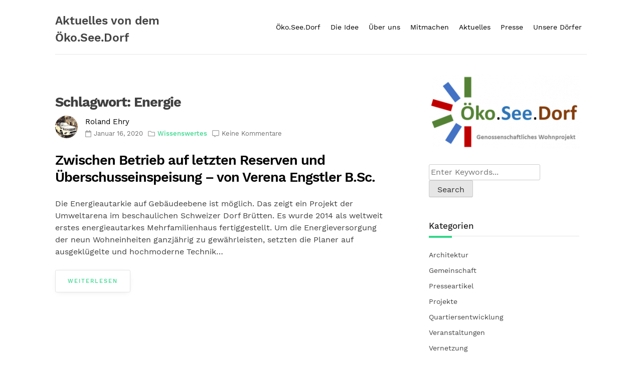

--- FILE ---
content_type: text/html; charset=UTF-8
request_url: https://blog.oekoseedorf.net/tag/energie
body_size: 9792
content:
            <!doctype html>
            <html lang="de">
            <head>
                <meta charset="UTF-8">
                <meta name="viewport" content="width=device-width, initial-scale=1">
                <link rel="profile" href="https://gmpg.org/xfn/11">

                <meta name='robots' content='index, follow, max-image-preview:large, max-snippet:-1, max-video-preview:-1' />

	<!-- This site is optimized with the Yoast SEO plugin v19.8 - https://yoast.com/wordpress/plugins/seo/ -->
	<title>Energie Archive | Aktuelles von dem Öko.See.Dorf</title>
	<link rel="canonical" href="https://blog.oekoseedorf.net/tag/energie" />
	<meta property="og:locale" content="de_DE" />
	<meta property="og:type" content="article" />
	<meta property="og:title" content="Energie Archive | Aktuelles von dem Öko.See.Dorf" />
	<meta property="og:url" content="https://blog.oekoseedorf.net/tag/energie" />
	<meta property="og:site_name" content="Aktuelles von dem Öko.See.Dorf" />
	<meta name="twitter:card" content="summary_large_image" />
	<script type="application/ld+json" class="yoast-schema-graph">{"@context":"https://schema.org","@graph":[{"@type":"CollectionPage","@id":"https://blog.oekoseedorf.net/tag/energie","url":"https://blog.oekoseedorf.net/tag/energie","name":"Energie Archive | Aktuelles von dem Öko.See.Dorf","isPartOf":{"@id":"https://blog.oekoseedorf.net/#website"},"breadcrumb":{"@id":"https://blog.oekoseedorf.net/tag/energie#breadcrumb"},"inLanguage":"de"},{"@type":"BreadcrumbList","@id":"https://blog.oekoseedorf.net/tag/energie#breadcrumb","itemListElement":[{"@type":"ListItem","position":1,"name":"Startseite","item":"https://blog.oekoseedorf.net/"},{"@type":"ListItem","position":2,"name":"Energie"}]},{"@type":"WebSite","@id":"https://blog.oekoseedorf.net/#website","url":"https://blog.oekoseedorf.net/","name":"Blog des Öko.See.Dorfes","description":"","publisher":{"@id":"https://blog.oekoseedorf.net/#organization"},"potentialAction":[{"@type":"SearchAction","target":{"@type":"EntryPoint","urlTemplate":"https://blog.oekoseedorf.net/?s={search_term_string}"},"query-input":"required name=search_term_string"}],"inLanguage":"de"},{"@type":"Organization","@id":"https://blog.oekoseedorf.net/#organization","name":"Öko.See.Dorf","url":"https://blog.oekoseedorf.net/","sameAs":["https://www.facebook.com/ÖkoSeeDorf-321898208634187"],"logo":{"@type":"ImageObject","inLanguage":"de","@id":"https://blog.oekoseedorf.net/#/schema/logo/image/","url":"https://blog.oekoseedorf.net/wp-content/uploads/2020/12/LOGO.png","contentUrl":"https://blog.oekoseedorf.net/wp-content/uploads/2020/12/LOGO.png","width":1326,"height":497,"caption":"Öko.See.Dorf"},"image":{"@id":"https://blog.oekoseedorf.net/#/schema/logo/image/"}}]}</script>
	<!-- / Yoast SEO plugin. -->


<link rel="alternate" type="application/rss+xml" title="Aktuelles von dem Öko.See.Dorf &raquo; Feed" href="https://blog.oekoseedorf.net/feed" />
<link rel="alternate" type="application/rss+xml" title="Aktuelles von dem Öko.See.Dorf &raquo; Kommentar-Feed" href="https://blog.oekoseedorf.net/comments/feed" />
<link rel="alternate" type="application/rss+xml" title="Aktuelles von dem Öko.See.Dorf &raquo; Energie Schlagwort-Feed" href="https://blog.oekoseedorf.net/tag/energie/feed" />
<script>
window._wpemojiSettings = {"baseUrl":"https:\/\/s.w.org\/images\/core\/emoji\/14.0.0\/72x72\/","ext":".png","svgUrl":"https:\/\/s.w.org\/images\/core\/emoji\/14.0.0\/svg\/","svgExt":".svg","source":{"concatemoji":"https:\/\/blog.oekoseedorf.net\/wp-includes\/js\/wp-emoji-release.min.js?ver=6.2.8"}};
/*! This file is auto-generated */
!function(e,a,t){var n,r,o,i=a.createElement("canvas"),p=i.getContext&&i.getContext("2d");function s(e,t){p.clearRect(0,0,i.width,i.height),p.fillText(e,0,0);e=i.toDataURL();return p.clearRect(0,0,i.width,i.height),p.fillText(t,0,0),e===i.toDataURL()}function c(e){var t=a.createElement("script");t.src=e,t.defer=t.type="text/javascript",a.getElementsByTagName("head")[0].appendChild(t)}for(o=Array("flag","emoji"),t.supports={everything:!0,everythingExceptFlag:!0},r=0;r<o.length;r++)t.supports[o[r]]=function(e){if(p&&p.fillText)switch(p.textBaseline="top",p.font="600 32px Arial",e){case"flag":return s("\ud83c\udff3\ufe0f\u200d\u26a7\ufe0f","\ud83c\udff3\ufe0f\u200b\u26a7\ufe0f")?!1:!s("\ud83c\uddfa\ud83c\uddf3","\ud83c\uddfa\u200b\ud83c\uddf3")&&!s("\ud83c\udff4\udb40\udc67\udb40\udc62\udb40\udc65\udb40\udc6e\udb40\udc67\udb40\udc7f","\ud83c\udff4\u200b\udb40\udc67\u200b\udb40\udc62\u200b\udb40\udc65\u200b\udb40\udc6e\u200b\udb40\udc67\u200b\udb40\udc7f");case"emoji":return!s("\ud83e\udef1\ud83c\udffb\u200d\ud83e\udef2\ud83c\udfff","\ud83e\udef1\ud83c\udffb\u200b\ud83e\udef2\ud83c\udfff")}return!1}(o[r]),t.supports.everything=t.supports.everything&&t.supports[o[r]],"flag"!==o[r]&&(t.supports.everythingExceptFlag=t.supports.everythingExceptFlag&&t.supports[o[r]]);t.supports.everythingExceptFlag=t.supports.everythingExceptFlag&&!t.supports.flag,t.DOMReady=!1,t.readyCallback=function(){t.DOMReady=!0},t.supports.everything||(n=function(){t.readyCallback()},a.addEventListener?(a.addEventListener("DOMContentLoaded",n,!1),e.addEventListener("load",n,!1)):(e.attachEvent("onload",n),a.attachEvent("onreadystatechange",function(){"complete"===a.readyState&&t.readyCallback()})),(e=t.source||{}).concatemoji?c(e.concatemoji):e.wpemoji&&e.twemoji&&(c(e.twemoji),c(e.wpemoji)))}(window,document,window._wpemojiSettings);
</script>
<style>
img.wp-smiley,
img.emoji {
	display: inline !important;
	border: none !important;
	box-shadow: none !important;
	height: 1em !important;
	width: 1em !important;
	margin: 0 0.07em !important;
	vertical-align: -0.1em !important;
	background: none !important;
	padding: 0 !important;
}
</style>
	<link rel='stylesheet' id='wp-block-library-css' href='https://blog.oekoseedorf.net/wp-includes/css/dist/block-library/style.min.css?ver=6.2.8' media='all' />
<link rel='stylesheet' id='classic-theme-styles-css' href='https://blog.oekoseedorf.net/wp-includes/css/classic-themes.min.css?ver=6.2.8' media='all' />
<style id='global-styles-inline-css'>
body{--wp--preset--color--black: #000000;--wp--preset--color--cyan-bluish-gray: #abb8c3;--wp--preset--color--white: #ffffff;--wp--preset--color--pale-pink: #f78da7;--wp--preset--color--vivid-red: #cf2e2e;--wp--preset--color--luminous-vivid-orange: #ff6900;--wp--preset--color--luminous-vivid-amber: #fcb900;--wp--preset--color--light-green-cyan: #7bdcb5;--wp--preset--color--vivid-green-cyan: #00d084;--wp--preset--color--pale-cyan-blue: #8ed1fc;--wp--preset--color--vivid-cyan-blue: #0693e3;--wp--preset--color--vivid-purple: #9b51e0;--wp--preset--gradient--vivid-cyan-blue-to-vivid-purple: linear-gradient(135deg,rgba(6,147,227,1) 0%,rgb(155,81,224) 100%);--wp--preset--gradient--light-green-cyan-to-vivid-green-cyan: linear-gradient(135deg,rgb(122,220,180) 0%,rgb(0,208,130) 100%);--wp--preset--gradient--luminous-vivid-amber-to-luminous-vivid-orange: linear-gradient(135deg,rgba(252,185,0,1) 0%,rgba(255,105,0,1) 100%);--wp--preset--gradient--luminous-vivid-orange-to-vivid-red: linear-gradient(135deg,rgba(255,105,0,1) 0%,rgb(207,46,46) 100%);--wp--preset--gradient--very-light-gray-to-cyan-bluish-gray: linear-gradient(135deg,rgb(238,238,238) 0%,rgb(169,184,195) 100%);--wp--preset--gradient--cool-to-warm-spectrum: linear-gradient(135deg,rgb(74,234,220) 0%,rgb(151,120,209) 20%,rgb(207,42,186) 40%,rgb(238,44,130) 60%,rgb(251,105,98) 80%,rgb(254,248,76) 100%);--wp--preset--gradient--blush-light-purple: linear-gradient(135deg,rgb(255,206,236) 0%,rgb(152,150,240) 100%);--wp--preset--gradient--blush-bordeaux: linear-gradient(135deg,rgb(254,205,165) 0%,rgb(254,45,45) 50%,rgb(107,0,62) 100%);--wp--preset--gradient--luminous-dusk: linear-gradient(135deg,rgb(255,203,112) 0%,rgb(199,81,192) 50%,rgb(65,88,208) 100%);--wp--preset--gradient--pale-ocean: linear-gradient(135deg,rgb(255,245,203) 0%,rgb(182,227,212) 50%,rgb(51,167,181) 100%);--wp--preset--gradient--electric-grass: linear-gradient(135deg,rgb(202,248,128) 0%,rgb(113,206,126) 100%);--wp--preset--gradient--midnight: linear-gradient(135deg,rgb(2,3,129) 0%,rgb(40,116,252) 100%);--wp--preset--duotone--dark-grayscale: url('#wp-duotone-dark-grayscale');--wp--preset--duotone--grayscale: url('#wp-duotone-grayscale');--wp--preset--duotone--purple-yellow: url('#wp-duotone-purple-yellow');--wp--preset--duotone--blue-red: url('#wp-duotone-blue-red');--wp--preset--duotone--midnight: url('#wp-duotone-midnight');--wp--preset--duotone--magenta-yellow: url('#wp-duotone-magenta-yellow');--wp--preset--duotone--purple-green: url('#wp-duotone-purple-green');--wp--preset--duotone--blue-orange: url('#wp-duotone-blue-orange');--wp--preset--font-size--small: 13px;--wp--preset--font-size--medium: 20px;--wp--preset--font-size--large: 36px;--wp--preset--font-size--x-large: 42px;--wp--preset--spacing--20: 0.44rem;--wp--preset--spacing--30: 0.67rem;--wp--preset--spacing--40: 1rem;--wp--preset--spacing--50: 1.5rem;--wp--preset--spacing--60: 2.25rem;--wp--preset--spacing--70: 3.38rem;--wp--preset--spacing--80: 5.06rem;--wp--preset--shadow--natural: 6px 6px 9px rgba(0, 0, 0, 0.2);--wp--preset--shadow--deep: 12px 12px 50px rgba(0, 0, 0, 0.4);--wp--preset--shadow--sharp: 6px 6px 0px rgba(0, 0, 0, 0.2);--wp--preset--shadow--outlined: 6px 6px 0px -3px rgba(255, 255, 255, 1), 6px 6px rgba(0, 0, 0, 1);--wp--preset--shadow--crisp: 6px 6px 0px rgba(0, 0, 0, 1);}:where(.is-layout-flex){gap: 0.5em;}body .is-layout-flow > .alignleft{float: left;margin-inline-start: 0;margin-inline-end: 2em;}body .is-layout-flow > .alignright{float: right;margin-inline-start: 2em;margin-inline-end: 0;}body .is-layout-flow > .aligncenter{margin-left: auto !important;margin-right: auto !important;}body .is-layout-constrained > .alignleft{float: left;margin-inline-start: 0;margin-inline-end: 2em;}body .is-layout-constrained > .alignright{float: right;margin-inline-start: 2em;margin-inline-end: 0;}body .is-layout-constrained > .aligncenter{margin-left: auto !important;margin-right: auto !important;}body .is-layout-constrained > :where(:not(.alignleft):not(.alignright):not(.alignfull)){max-width: var(--wp--style--global--content-size);margin-left: auto !important;margin-right: auto !important;}body .is-layout-constrained > .alignwide{max-width: var(--wp--style--global--wide-size);}body .is-layout-flex{display: flex;}body .is-layout-flex{flex-wrap: wrap;align-items: center;}body .is-layout-flex > *{margin: 0;}:where(.wp-block-columns.is-layout-flex){gap: 2em;}.has-black-color{color: var(--wp--preset--color--black) !important;}.has-cyan-bluish-gray-color{color: var(--wp--preset--color--cyan-bluish-gray) !important;}.has-white-color{color: var(--wp--preset--color--white) !important;}.has-pale-pink-color{color: var(--wp--preset--color--pale-pink) !important;}.has-vivid-red-color{color: var(--wp--preset--color--vivid-red) !important;}.has-luminous-vivid-orange-color{color: var(--wp--preset--color--luminous-vivid-orange) !important;}.has-luminous-vivid-amber-color{color: var(--wp--preset--color--luminous-vivid-amber) !important;}.has-light-green-cyan-color{color: var(--wp--preset--color--light-green-cyan) !important;}.has-vivid-green-cyan-color{color: var(--wp--preset--color--vivid-green-cyan) !important;}.has-pale-cyan-blue-color{color: var(--wp--preset--color--pale-cyan-blue) !important;}.has-vivid-cyan-blue-color{color: var(--wp--preset--color--vivid-cyan-blue) !important;}.has-vivid-purple-color{color: var(--wp--preset--color--vivid-purple) !important;}.has-black-background-color{background-color: var(--wp--preset--color--black) !important;}.has-cyan-bluish-gray-background-color{background-color: var(--wp--preset--color--cyan-bluish-gray) !important;}.has-white-background-color{background-color: var(--wp--preset--color--white) !important;}.has-pale-pink-background-color{background-color: var(--wp--preset--color--pale-pink) !important;}.has-vivid-red-background-color{background-color: var(--wp--preset--color--vivid-red) !important;}.has-luminous-vivid-orange-background-color{background-color: var(--wp--preset--color--luminous-vivid-orange) !important;}.has-luminous-vivid-amber-background-color{background-color: var(--wp--preset--color--luminous-vivid-amber) !important;}.has-light-green-cyan-background-color{background-color: var(--wp--preset--color--light-green-cyan) !important;}.has-vivid-green-cyan-background-color{background-color: var(--wp--preset--color--vivid-green-cyan) !important;}.has-pale-cyan-blue-background-color{background-color: var(--wp--preset--color--pale-cyan-blue) !important;}.has-vivid-cyan-blue-background-color{background-color: var(--wp--preset--color--vivid-cyan-blue) !important;}.has-vivid-purple-background-color{background-color: var(--wp--preset--color--vivid-purple) !important;}.has-black-border-color{border-color: var(--wp--preset--color--black) !important;}.has-cyan-bluish-gray-border-color{border-color: var(--wp--preset--color--cyan-bluish-gray) !important;}.has-white-border-color{border-color: var(--wp--preset--color--white) !important;}.has-pale-pink-border-color{border-color: var(--wp--preset--color--pale-pink) !important;}.has-vivid-red-border-color{border-color: var(--wp--preset--color--vivid-red) !important;}.has-luminous-vivid-orange-border-color{border-color: var(--wp--preset--color--luminous-vivid-orange) !important;}.has-luminous-vivid-amber-border-color{border-color: var(--wp--preset--color--luminous-vivid-amber) !important;}.has-light-green-cyan-border-color{border-color: var(--wp--preset--color--light-green-cyan) !important;}.has-vivid-green-cyan-border-color{border-color: var(--wp--preset--color--vivid-green-cyan) !important;}.has-pale-cyan-blue-border-color{border-color: var(--wp--preset--color--pale-cyan-blue) !important;}.has-vivid-cyan-blue-border-color{border-color: var(--wp--preset--color--vivid-cyan-blue) !important;}.has-vivid-purple-border-color{border-color: var(--wp--preset--color--vivid-purple) !important;}.has-vivid-cyan-blue-to-vivid-purple-gradient-background{background: var(--wp--preset--gradient--vivid-cyan-blue-to-vivid-purple) !important;}.has-light-green-cyan-to-vivid-green-cyan-gradient-background{background: var(--wp--preset--gradient--light-green-cyan-to-vivid-green-cyan) !important;}.has-luminous-vivid-amber-to-luminous-vivid-orange-gradient-background{background: var(--wp--preset--gradient--luminous-vivid-amber-to-luminous-vivid-orange) !important;}.has-luminous-vivid-orange-to-vivid-red-gradient-background{background: var(--wp--preset--gradient--luminous-vivid-orange-to-vivid-red) !important;}.has-very-light-gray-to-cyan-bluish-gray-gradient-background{background: var(--wp--preset--gradient--very-light-gray-to-cyan-bluish-gray) !important;}.has-cool-to-warm-spectrum-gradient-background{background: var(--wp--preset--gradient--cool-to-warm-spectrum) !important;}.has-blush-light-purple-gradient-background{background: var(--wp--preset--gradient--blush-light-purple) !important;}.has-blush-bordeaux-gradient-background{background: var(--wp--preset--gradient--blush-bordeaux) !important;}.has-luminous-dusk-gradient-background{background: var(--wp--preset--gradient--luminous-dusk) !important;}.has-pale-ocean-gradient-background{background: var(--wp--preset--gradient--pale-ocean) !important;}.has-electric-grass-gradient-background{background: var(--wp--preset--gradient--electric-grass) !important;}.has-midnight-gradient-background{background: var(--wp--preset--gradient--midnight) !important;}.has-small-font-size{font-size: var(--wp--preset--font-size--small) !important;}.has-medium-font-size{font-size: var(--wp--preset--font-size--medium) !important;}.has-large-font-size{font-size: var(--wp--preset--font-size--large) !important;}.has-x-large-font-size{font-size: var(--wp--preset--font-size--x-large) !important;}
.wp-block-navigation a:where(:not(.wp-element-button)){color: inherit;}
:where(.wp-block-columns.is-layout-flex){gap: 2em;}
.wp-block-pullquote{font-size: 1.5em;line-height: 1.6;}
</style>
<link rel='stylesheet' id='deep-light-style-css' href='https://blog.oekoseedorf.net/wp-content/themes/deep-light/style.css?ver=1.0.5' media='all' />
<link rel='stylesheet' id='deep-light-work-sans-font-css' href='https://blog.oekoseedorf.net/wp-content/themes/deep-light/css/work-sans-font.css?ver=1.0.5' media='all' />
<link rel='stylesheet' id='deeptheme-style-css' href='https://blog.oekoseedorf.net/wp-content/themes/deep-light/css/deep-theme-style.css?ver=1.0.5' media='all' />
<script src='https://blog.oekoseedorf.net/wp-includes/js/jquery/jquery.min.js?ver=3.6.4' id='jquery-core-js'></script>
<script src='https://blog.oekoseedorf.net/wp-includes/js/jquery/jquery-migrate.min.js?ver=3.4.0' id='jquery-migrate-js'></script>
<link rel="https://api.w.org/" href="https://blog.oekoseedorf.net/wp-json/" /><link rel="alternate" type="application/json" href="https://blog.oekoseedorf.net/wp-json/wp/v2/tags/22" /><link rel="EditURI" type="application/rsd+xml" title="RSD" href="https://blog.oekoseedorf.net/xmlrpc.php?rsd" />
<link rel="wlwmanifest" type="application/wlwmanifest+xml" href="https://blog.oekoseedorf.net/wp-includes/wlwmanifest.xml" />
<meta name="generator" content="WordPress 6.2.8" />
<link rel="icon" href="https://blog.oekoseedorf.net/wp-content/uploads/2020/12/cropped-LOGO-32x32.png" sizes="32x32" />
<link rel="icon" href="https://blog.oekoseedorf.net/wp-content/uploads/2020/12/cropped-LOGO-192x192.png" sizes="192x192" />
<link rel="apple-touch-icon" href="https://blog.oekoseedorf.net/wp-content/uploads/2020/12/cropped-LOGO-180x180.png" />
<meta name="msapplication-TileImage" content="https://blog.oekoseedorf.net/wp-content/uploads/2020/12/cropped-LOGO-270x270.png" />
            </head>

            <body class="archive tag tag-energie tag-22 hfeed">
            <svg xmlns="http://www.w3.org/2000/svg" viewBox="0 0 0 0" width="0" height="0" focusable="false" role="none" style="visibility: hidden; position: absolute; left: -9999px; overflow: hidden;" ><defs><filter id="wp-duotone-dark-grayscale"><feColorMatrix color-interpolation-filters="sRGB" type="matrix" values=" .299 .587 .114 0 0 .299 .587 .114 0 0 .299 .587 .114 0 0 .299 .587 .114 0 0 " /><feComponentTransfer color-interpolation-filters="sRGB" ><feFuncR type="table" tableValues="0 0.49803921568627" /><feFuncG type="table" tableValues="0 0.49803921568627" /><feFuncB type="table" tableValues="0 0.49803921568627" /><feFuncA type="table" tableValues="1 1" /></feComponentTransfer><feComposite in2="SourceGraphic" operator="in" /></filter></defs></svg><svg xmlns="http://www.w3.org/2000/svg" viewBox="0 0 0 0" width="0" height="0" focusable="false" role="none" style="visibility: hidden; position: absolute; left: -9999px; overflow: hidden;" ><defs><filter id="wp-duotone-grayscale"><feColorMatrix color-interpolation-filters="sRGB" type="matrix" values=" .299 .587 .114 0 0 .299 .587 .114 0 0 .299 .587 .114 0 0 .299 .587 .114 0 0 " /><feComponentTransfer color-interpolation-filters="sRGB" ><feFuncR type="table" tableValues="0 1" /><feFuncG type="table" tableValues="0 1" /><feFuncB type="table" tableValues="0 1" /><feFuncA type="table" tableValues="1 1" /></feComponentTransfer><feComposite in2="SourceGraphic" operator="in" /></filter></defs></svg><svg xmlns="http://www.w3.org/2000/svg" viewBox="0 0 0 0" width="0" height="0" focusable="false" role="none" style="visibility: hidden; position: absolute; left: -9999px; overflow: hidden;" ><defs><filter id="wp-duotone-purple-yellow"><feColorMatrix color-interpolation-filters="sRGB" type="matrix" values=" .299 .587 .114 0 0 .299 .587 .114 0 0 .299 .587 .114 0 0 .299 .587 .114 0 0 " /><feComponentTransfer color-interpolation-filters="sRGB" ><feFuncR type="table" tableValues="0.54901960784314 0.98823529411765" /><feFuncG type="table" tableValues="0 1" /><feFuncB type="table" tableValues="0.71764705882353 0.25490196078431" /><feFuncA type="table" tableValues="1 1" /></feComponentTransfer><feComposite in2="SourceGraphic" operator="in" /></filter></defs></svg><svg xmlns="http://www.w3.org/2000/svg" viewBox="0 0 0 0" width="0" height="0" focusable="false" role="none" style="visibility: hidden; position: absolute; left: -9999px; overflow: hidden;" ><defs><filter id="wp-duotone-blue-red"><feColorMatrix color-interpolation-filters="sRGB" type="matrix" values=" .299 .587 .114 0 0 .299 .587 .114 0 0 .299 .587 .114 0 0 .299 .587 .114 0 0 " /><feComponentTransfer color-interpolation-filters="sRGB" ><feFuncR type="table" tableValues="0 1" /><feFuncG type="table" tableValues="0 0.27843137254902" /><feFuncB type="table" tableValues="0.5921568627451 0.27843137254902" /><feFuncA type="table" tableValues="1 1" /></feComponentTransfer><feComposite in2="SourceGraphic" operator="in" /></filter></defs></svg><svg xmlns="http://www.w3.org/2000/svg" viewBox="0 0 0 0" width="0" height="0" focusable="false" role="none" style="visibility: hidden; position: absolute; left: -9999px; overflow: hidden;" ><defs><filter id="wp-duotone-midnight"><feColorMatrix color-interpolation-filters="sRGB" type="matrix" values=" .299 .587 .114 0 0 .299 .587 .114 0 0 .299 .587 .114 0 0 .299 .587 .114 0 0 " /><feComponentTransfer color-interpolation-filters="sRGB" ><feFuncR type="table" tableValues="0 0" /><feFuncG type="table" tableValues="0 0.64705882352941" /><feFuncB type="table" tableValues="0 1" /><feFuncA type="table" tableValues="1 1" /></feComponentTransfer><feComposite in2="SourceGraphic" operator="in" /></filter></defs></svg><svg xmlns="http://www.w3.org/2000/svg" viewBox="0 0 0 0" width="0" height="0" focusable="false" role="none" style="visibility: hidden; position: absolute; left: -9999px; overflow: hidden;" ><defs><filter id="wp-duotone-magenta-yellow"><feColorMatrix color-interpolation-filters="sRGB" type="matrix" values=" .299 .587 .114 0 0 .299 .587 .114 0 0 .299 .587 .114 0 0 .299 .587 .114 0 0 " /><feComponentTransfer color-interpolation-filters="sRGB" ><feFuncR type="table" tableValues="0.78039215686275 1" /><feFuncG type="table" tableValues="0 0.94901960784314" /><feFuncB type="table" tableValues="0.35294117647059 0.47058823529412" /><feFuncA type="table" tableValues="1 1" /></feComponentTransfer><feComposite in2="SourceGraphic" operator="in" /></filter></defs></svg><svg xmlns="http://www.w3.org/2000/svg" viewBox="0 0 0 0" width="0" height="0" focusable="false" role="none" style="visibility: hidden; position: absolute; left: -9999px; overflow: hidden;" ><defs><filter id="wp-duotone-purple-green"><feColorMatrix color-interpolation-filters="sRGB" type="matrix" values=" .299 .587 .114 0 0 .299 .587 .114 0 0 .299 .587 .114 0 0 .299 .587 .114 0 0 " /><feComponentTransfer color-interpolation-filters="sRGB" ><feFuncR type="table" tableValues="0.65098039215686 0.40392156862745" /><feFuncG type="table" tableValues="0 1" /><feFuncB type="table" tableValues="0.44705882352941 0.4" /><feFuncA type="table" tableValues="1 1" /></feComponentTransfer><feComposite in2="SourceGraphic" operator="in" /></filter></defs></svg><svg xmlns="http://www.w3.org/2000/svg" viewBox="0 0 0 0" width="0" height="0" focusable="false" role="none" style="visibility: hidden; position: absolute; left: -9999px; overflow: hidden;" ><defs><filter id="wp-duotone-blue-orange"><feColorMatrix color-interpolation-filters="sRGB" type="matrix" values=" .299 .587 .114 0 0 .299 .587 .114 0 0 .299 .587 .114 0 0 .299 .587 .114 0 0 " /><feComponentTransfer color-interpolation-filters="sRGB" ><feFuncR type="table" tableValues="0.098039215686275 1" /><feFuncG type="table" tableValues="0 0.66274509803922" /><feFuncB type="table" tableValues="0.84705882352941 0.41960784313725" /><feFuncA type="table" tableValues="1 1" /></feComponentTransfer><feComposite in2="SourceGraphic" operator="in" /></filter></defs></svg>       
            <div id="page" class="site">
                <a class="skip-link screen-reader-text" href="#primary">Zum Inhalt springen</a>

                <header id="masthead" class="site-header">
                    <div class="header-display">
                        <div class="header-left-col">
                            <div class="site-branding">
                                                                    <div class="site-title"><a href="https://blog.oekoseedorf.net/" rel="home">Aktuelles von dem Öko.See.Dorf</a></div>
                                                                </div><!-- .site-branding -->
                        </div>

                        <div class="header-right-col">
                            <nav id="site-navigation" class="main-navigation">
                                <button class="menu-toggle" aria-controls="primary-menu" aria-expanded="false"><svg xmlns="http://www.w3.org/2000/svg" viewBox="0 0 448 512" width="15"><path d="M16 132h416c8.837 0 16-7.163 16-16V76c0-8.837-7.163-16-16-16H16C7.163 60 0 67.163 0 76v40c0 8.837 7.163 16 16 16zm0 160h416c8.837 0 16-7.163 16-16v-40c0-8.837-7.163-16-16-16H16c-8.837 0-16 7.163-16 16v40c0 8.837 7.163 16 16 16zm0 160h416c8.837 0 16-7.163 16-16v-40c0-8.837-7.163-16-16-16H16c-8.837 0-16 7.163-16 16v40c0 8.837 7.163 16 16 16z"/></svg></button>
                                <div class="menu-social-links-menue-container"><ul id="primary-menu" class="menu"><li id="menu-item-98" class="menu-item menu-item-type-custom menu-item-object-custom menu-item-98"><a href="https://oekoseedorf.net">Öko.See.Dorf</a></li>
<li id="menu-item-179" class="menu-item menu-item-type-custom menu-item-object-custom menu-item-179"><a href="https://oekoseedorf.net/_die_idee/">Die Idee</a></li>
<li id="menu-item-178" class="menu-item menu-item-type-custom menu-item-object-custom menu-item-178"><a href="https://oekoseedorf.net/_ueber_uns/">Über uns</a></li>
<li id="menu-item-180" class="menu-item menu-item-type-custom menu-item-object-custom menu-item-180"><a href="https://oekoseedorf.net/mitmachen/">Mitmachen</a></li>
<li id="menu-item-181" class="menu-item menu-item-type-custom menu-item-object-custom menu-item-home menu-item-181"><a href="https://blog.oekoseedorf.net/">Aktuelles</a></li>
<li id="menu-item-99" class="menu-item menu-item-type-custom menu-item-object-custom menu-item-99"><a href="https://blog.oekoseedorf.net/category/presseartikel">Presse</a></li>
<li id="menu-item-254" class="menu-item menu-item-type-custom menu-item-object-custom menu-item-254"><a href="https://oekoseedorf.net/unsere_doerfer/">Unsere Dörfer</a></li>
</ul></div>                            </nav><!-- #site-navigation -->
                        </div>
                    </div>
                </header><!-- #masthead -->
                        <main id="primary" class="site-main">
                <div class="deep-light-blog">

                
                    <header class="page-header">
                        <h1 class="page-title">Schlagwort: <span>Energie</span></h1>                    </header><!-- .page-header -->

                    
<article id="post-169" class="post-169 post type-post status-publish format-standard hentry category-wissenswertes tag-energie">
		
		<div class="entry-meta deep-light-blog-meta">
						
			<div class="deep-light-avatar">
				<img alt='' src='https://secure.gravatar.com/avatar/bd10f593d186b036e51c42476e60d7c6?s=45&#038;d=mm&#038;r=g' srcset='https://secure.gravatar.com/avatar/bd10f593d186b036e51c42476e60d7c6?s=90&#038;d=mm&#038;r=g 2x' class='avatar avatar-45 photo' height='45' width='45' loading='lazy' decoding='async'/>				<span class="avatar-link"><a href="https://blog.oekoseedorf.net/author/roland" title="Beiträge von Roland Ehry" rel="author">Roland Ehry</a></span>
				
			</div>

			<div class="deep-light-post-meta">
				
				<div class="deep-light-post-meta-date">
					<svg xmlns="http://www.w3.org/2000/svg" viewBox="0 0 448 512" width="10"><path d="M400 64h-48V12c0-6.6-5.4-12-12-12h-40c-6.6 0-12 5.4-12 12v52H160V12c0-6.6-5.4-12-12-12h-40c-6.6 0-12 5.4-12 12v52H48C21.5 64 0 85.5 0 112v352c0 26.5 21.5 48 48 48h352c26.5 0 48-21.5 48-48V112c0-26.5-21.5-48-48-48zm-6 400H54c-3.3 0-6-2.7-6-6V160h352v298c0 3.3-2.7 6-6 6z"/></svg>
					<span class="post-date">Januar 16, 2020</span>
				</div>
				
				<div class="deep-light-post-meta-category">
					<svg xmlns="http://www.w3.org/2000/svg" viewBox="0 0 512 512" width="12"><path d="M464 128H272l-54.63-54.63c-6-6-14.14-9.37-22.63-9.37H48C21.49 64 0 85.49 0 112v288c0 26.51 21.49 48 48 48h416c26.51 0 48-21.49 48-48V176c0-26.51-21.49-48-48-48zm0 272H48V112h140.12l54.63 54.63c6 6 14.14 9.37 22.63 9.37H464v224z"/></svg>
					<span class="post-category"><a href="https://blog.oekoseedorf.net/category/wissenswertes" rel="category tag">Wissenswertes</a></span>
				</div>

				<div class="deep-light-post-meta-comments">
					<svg xmlns="http://www.w3.org/2000/svg" viewBox="0 0 512 512" width="11"><path d="M448 0H64C28.7 0 0 28.7 0 64v288c0 35.3 28.7 64 64 64h96v84c0 7.1 5.8 12 12 12 2.4 0 4.9-.7 7.1-2.4L304 416h144c35.3 0 64-28.7 64-64V64c0-35.3-28.7-64-64-64zm16 352c0 8.8-7.2 16-16 16H288l-12.8 9.6L208 428v-60H64c-8.8 0-16-7.2-16-16V64c0-8.8 7.2-16 16-16h384c8.8 0 16 7.2 16 16v288z"/></svg>
					<span class="blog-comments"><a href="https://blog.oekoseedorf.net/zwischen-betrieb-auf-letzten-reserven-und-ueberschusseinspeisung-von-verena-engstler-b-sc#respond">Keine Kommentare</a></span>
				</div>

			</div>
								
		</div><!-- .entry-meta -->			

	
	<header class="entry-header">
		<h2 class="entry-title"><a href="https://blog.oekoseedorf.net/zwischen-betrieb-auf-letzten-reserven-und-ueberschusseinspeisung-von-verena-engstler-b-sc" rel="bookmark">Zwischen Betrieb auf letzten Reserven und Überschusseinspeisung &#8211; von Verena Engstler B.Sc.</a></h2>
		
	</header><!-- .entry-header -->	

	<div class="entry-content">
		<p>Die Energieautarkie auf Gebäudeebene ist möglich. Das zeigt ein Projekt der Umweltarena im beschaulichen Schweizer Dorf Brütten. Es wurde 2014 als weltweit erstes energieautarkes Mehrfamilienhaus fertiggestellt. Um die Energieversorgung der neun Wohneinheiten ganzjährig zu gewährleisten, setzten die Planer auf ausgeklügelte und hochmoderne Technik…</p>
			<a class="more-link" href="https://blog.oekoseedorf.net/zwischen-betrieb-auf-letzten-reserven-und-ueberschusseinspeisung-von-verena-engstler-b-sc">Weiterlesen</a>
				</div><!-- .entry-content -->

</article><!-- #post-169 -->

                </div>
            </main><!-- #main -->
                    
            <aside id="secondary" class="widget-area">
                <section id="media_image-3" class="title-wrap widget widget_media_image"><img width="300" height="148" src="https://blog.oekoseedorf.net/wp-content/uploads/2021/05/2021_logo_OSD-300x148.png" class="image wp-image-208  attachment-medium size-medium" alt="" decoding="async" loading="lazy" style="max-width: 100%; height: auto;" srcset="https://blog.oekoseedorf.net/wp-content/uploads/2021/05/2021_logo_OSD-300x148.png 300w, https://blog.oekoseedorf.net/wp-content/uploads/2021/05/2021_logo_OSD.png 342w" sizes="(max-width: 300px) 100vw, 300px" /></section><section id="search-3" class="title-wrap widget widget_search">
<form role="search" action="https://blog.oekoseedorf.net/" method="get">
	<div>
		<input name="s" type="text" placeholder="Enter Keywords..." class="search-side">
		<input type="submit" id="searchsubmit" value="Search" class="btn">
	</div>
</form>
</section><section id="categories-4" class="title-wrap widget widget_categories"><h4 class="widget-title">Kategorien</h4>
			<ul>
					<li class="cat-item cat-item-5"><a href="https://blog.oekoseedorf.net/category/architektur">Architektur</a>
</li>
	<li class="cat-item cat-item-6"><a href="https://blog.oekoseedorf.net/category/gemeinschaft">Gemeinschaft</a>
</li>
	<li class="cat-item cat-item-18"><a href="https://blog.oekoseedorf.net/category/presseartikel">Presseartikel</a>
</li>
	<li class="cat-item cat-item-36"><a href="https://blog.oekoseedorf.net/category/projekte">Projekte</a>
</li>
	<li class="cat-item cat-item-8"><a href="https://blog.oekoseedorf.net/category/quartiersentwicklung">Quartiersentwicklung</a>
</li>
	<li class="cat-item cat-item-7"><a href="https://blog.oekoseedorf.net/category/veranstaltungen">Veranstaltungen</a>
</li>
	<li class="cat-item cat-item-23"><a href="https://blog.oekoseedorf.net/category/vernetzung">Vernetzung</a>
</li>
	<li class="cat-item cat-item-19"><a href="https://blog.oekoseedorf.net/category/wissenswertes">Wissenswertes</a>
</li>
			</ul>

			</section><section id="archives-4" class="title-wrap widget widget_archive"><h4 class="widget-title">Archiv</h4>
			<ul>
					<li><a href='https://blog.oekoseedorf.net/2025/11'>November 2025</a></li>
	<li><a href='https://blog.oekoseedorf.net/2025/08'>August 2025</a></li>
	<li><a href='https://blog.oekoseedorf.net/2025/06'>Juni 2025</a></li>
	<li><a href='https://blog.oekoseedorf.net/2024/07'>Juli 2024</a></li>
	<li><a href='https://blog.oekoseedorf.net/2024/06'>Juni 2024</a></li>
	<li><a href='https://blog.oekoseedorf.net/2024/04'>April 2024</a></li>
	<li><a href='https://blog.oekoseedorf.net/2023/08'>August 2023</a></li>
	<li><a href='https://blog.oekoseedorf.net/2023/07'>Juli 2023</a></li>
	<li><a href='https://blog.oekoseedorf.net/2023/06'>Juni 2023</a></li>
	<li><a href='https://blog.oekoseedorf.net/2023/04'>April 2023</a></li>
	<li><a href='https://blog.oekoseedorf.net/2023/03'>März 2023</a></li>
	<li><a href='https://blog.oekoseedorf.net/2023/02'>Februar 2023</a></li>
	<li><a href='https://blog.oekoseedorf.net/2022/10'>Oktober 2022</a></li>
	<li><a href='https://blog.oekoseedorf.net/2022/09'>September 2022</a></li>
	<li><a href='https://blog.oekoseedorf.net/2022/07'>Juli 2022</a></li>
	<li><a href='https://blog.oekoseedorf.net/2022/05'>Mai 2022</a></li>
	<li><a href='https://blog.oekoseedorf.net/2022/04'>April 2022</a></li>
	<li><a href='https://blog.oekoseedorf.net/2022/03'>März 2022</a></li>
	<li><a href='https://blog.oekoseedorf.net/2022/01'>Januar 2022</a></li>
	<li><a href='https://blog.oekoseedorf.net/2021/11'>November 2021</a></li>
	<li><a href='https://blog.oekoseedorf.net/2021/10'>Oktober 2021</a></li>
	<li><a href='https://blog.oekoseedorf.net/2021/09'>September 2021</a></li>
	<li><a href='https://blog.oekoseedorf.net/2021/08'>August 2021</a></li>
	<li><a href='https://blog.oekoseedorf.net/2021/07'>Juli 2021</a></li>
	<li><a href='https://blog.oekoseedorf.net/2021/05'>Mai 2021</a></li>
	<li><a href='https://blog.oekoseedorf.net/2021/01'>Januar 2021</a></li>
	<li><a href='https://blog.oekoseedorf.net/2020/12'>Dezember 2020</a></li>
	<li><a href='https://blog.oekoseedorf.net/2020/11'>November 2020</a></li>
	<li><a href='https://blog.oekoseedorf.net/2020/09'>September 2020</a></li>
	<li><a href='https://blog.oekoseedorf.net/2020/07'>Juli 2020</a></li>
	<li><a href='https://blog.oekoseedorf.net/2020/06'>Juni 2020</a></li>
	<li><a href='https://blog.oekoseedorf.net/2020/05'>Mai 2020</a></li>
	<li><a href='https://blog.oekoseedorf.net/2020/04'>April 2020</a></li>
	<li><a href='https://blog.oekoseedorf.net/2020/03'>März 2020</a></li>
	<li><a href='https://blog.oekoseedorf.net/2020/02'>Februar 2020</a></li>
	<li><a href='https://blog.oekoseedorf.net/2020/01'>Januar 2020</a></li>
	<li><a href='https://blog.oekoseedorf.net/2019/08'>August 2019</a></li>
	<li><a href='https://blog.oekoseedorf.net/2019/05'>Mai 2019</a></li>
	<li><a href='https://blog.oekoseedorf.net/2019/04'>April 2019</a></li>
	<li><a href='https://blog.oekoseedorf.net/2019/02'>Februar 2019</a></li>
	<li><a href='https://blog.oekoseedorf.net/2018/12'>Dezember 2018</a></li>
	<li><a href='https://blog.oekoseedorf.net/2018/09'>September 2018</a></li>
	<li><a href='https://blog.oekoseedorf.net/2018/07'>Juli 2018</a></li>
			</ul>

			</section><section id="tag_cloud-3" class="title-wrap widget widget_tag_cloud"><h4 class="widget-title">Schlagwörter</h4><div class="tagcloud"><a href="https://blog.oekoseedorf.net/tag/arbeit" class="tag-cloud-link tag-link-38 tag-link-position-1" style="font-size: 8pt;" aria-label="Arbeit (1 Eintrag)">Arbeit</a>
<a href="https://blog.oekoseedorf.net/tag/baustart" class="tag-cloud-link tag-link-45 tag-link-position-2" style="font-size: 8pt;" aria-label="Baustart (1 Eintrag)">Baustart</a>
<a href="https://blog.oekoseedorf.net/tag/biomimicry" class="tag-cloud-link tag-link-21 tag-link-position-3" style="font-size: 8pt;" aria-label="Biomimicry (1 Eintrag)">Biomimicry</a>
<a href="https://blog.oekoseedorf.net/tag/bodensee" class="tag-cloud-link tag-link-33 tag-link-position-4" style="font-size: 11.230769230769pt;" aria-label="Bodensee (2 Einträge)">Bodensee</a>
<a href="https://blog.oekoseedorf.net/tag/c2c" class="tag-cloud-link tag-link-20 tag-link-position-5" style="font-size: 8pt;" aria-label="C2C (1 Eintrag)">C2C</a>
<a href="https://blog.oekoseedorf.net/tag/dachgenossenschaft" class="tag-cloud-link tag-link-9 tag-link-position-6" style="font-size: 13.384615384615pt;" aria-label="Dachgenossenschaft (3 Einträge)">Dachgenossenschaft</a>
<a href="https://blog.oekoseedorf.net/tag/energie" class="tag-cloud-link tag-link-22 tag-link-position-7" style="font-size: 8pt;" aria-label="Energie (1 Eintrag)">Energie</a>
<a href="https://blog.oekoseedorf.net/tag/entwicklung" class="tag-cloud-link tag-link-13 tag-link-position-8" style="font-size: 8pt;" aria-label="Entwicklung (1 Eintrag)">Entwicklung</a>
<a href="https://blog.oekoseedorf.net/tag/geld" class="tag-cloud-link tag-link-37 tag-link-position-9" style="font-size: 8pt;" aria-label="Geld (1 Eintrag)">Geld</a>
<a href="https://blog.oekoseedorf.net/tag/gemeinschaft" class="tag-cloud-link tag-link-11 tag-link-position-10" style="font-size: 22pt;" aria-label="Gemeinschaft (11 Einträge)">Gemeinschaft</a>
<a href="https://blog.oekoseedorf.net/tag/gemeinschaftliches-wohnen" class="tag-cloud-link tag-link-35 tag-link-position-11" style="font-size: 8pt;" aria-label="gemeinschaftliches Wohnen (1 Eintrag)">gemeinschaftliches Wohnen</a>
<a href="https://blog.oekoseedorf.net/tag/genossenschaft" class="tag-cloud-link tag-link-14 tag-link-position-12" style="font-size: 15.179487179487pt;" aria-label="Genossenschaft (4 Einträge)">Genossenschaft</a>
<a href="https://blog.oekoseedorf.net/tag/gruendung" class="tag-cloud-link tag-link-15 tag-link-position-13" style="font-size: 8pt;" aria-label="Gründung (1 Eintrag)">Gründung</a>
<a href="https://blog.oekoseedorf.net/tag/honorar" class="tag-cloud-link tag-link-39 tag-link-position-14" style="font-size: 8pt;" aria-label="Honorar (1 Eintrag)">Honorar</a>
<a href="https://blog.oekoseedorf.net/tag/koenigsfeld" class="tag-cloud-link tag-link-44 tag-link-position-15" style="font-size: 16.615384615385pt;" aria-label="Königsfeld (5 Einträge)">Königsfeld</a>
<a href="https://blog.oekoseedorf.net/tag/koenigsfeld-schwarzwald-sanierungs" class="tag-cloud-link tag-link-24 tag-link-position-16" style="font-size: 8pt;" aria-label="Königsfeld; Schwarzwald; Sanierungs (1 Eintrag)">Königsfeld; Schwarzwald; Sanierungs</a>
<a href="https://blog.oekoseedorf.net/tag/mimmenhausen" class="tag-cloud-link tag-link-32 tag-link-position-17" style="font-size: 8pt;" aria-label="Mimmenhausen (1 Eintrag)">Mimmenhausen</a>
<a href="https://blog.oekoseedorf.net/tag/nachbarschaft" class="tag-cloud-link tag-link-28 tag-link-position-18" style="font-size: 8pt;" aria-label="Nachbarschaft (1 Eintrag)">Nachbarschaft</a>
<a href="https://blog.oekoseedorf.net/tag/naturkindergarten" class="tag-cloud-link tag-link-30 tag-link-position-19" style="font-size: 8pt;" aria-label="Naturkindergarten (1 Eintrag)">Naturkindergarten</a>
<a href="https://blog.oekoseedorf.net/tag/oberbuergermeister" class="tag-cloud-link tag-link-27 tag-link-position-20" style="font-size: 8pt;" aria-label="Oberbürgermeister (1 Eintrag)">Oberbürgermeister</a>
<a href="https://blog.oekoseedorf.net/tag/organisation" class="tag-cloud-link tag-link-26 tag-link-position-21" style="font-size: 8pt;" aria-label="Organisation (1 Eintrag)">Organisation</a>
<a href="https://blog.oekoseedorf.net/tag/ravensburg" class="tag-cloud-link tag-link-34 tag-link-position-22" style="font-size: 18.769230769231pt;" aria-label="Ravensburg (7 Einträge)">Ravensburg</a>
<a href="https://blog.oekoseedorf.net/tag/rechtsform" class="tag-cloud-link tag-link-16 tag-link-position-23" style="font-size: 8pt;" aria-label="Rechtsform (1 Eintrag)">Rechtsform</a>
<a href="https://blog.oekoseedorf.net/tag/schmalegg" class="tag-cloud-link tag-link-42 tag-link-position-24" style="font-size: 17.871794871795pt;" aria-label="Schmalegg (6 Einträge)">Schmalegg</a>
<a href="https://blog.oekoseedorf.net/tag/schwarzwald" class="tag-cloud-link tag-link-43 tag-link-position-25" style="font-size: 16.615384615385pt;" aria-label="Schwarzwald (5 Einträge)">Schwarzwald</a>
<a href="https://blog.oekoseedorf.net/tag/scott-peck" class="tag-cloud-link tag-link-12 tag-link-position-26" style="font-size: 8pt;" aria-label="Scott Peck (1 Eintrag)">Scott Peck</a>
<a href="https://blog.oekoseedorf.net/tag/sonnenhof" class="tag-cloud-link tag-link-29 tag-link-position-27" style="font-size: 15.179487179487pt;" aria-label="Sonnenhof (4 Einträge)">Sonnenhof</a>
<a href="https://blog.oekoseedorf.net/tag/soziokratie" class="tag-cloud-link tag-link-10 tag-link-position-28" style="font-size: 11.230769230769pt;" aria-label="Soziokratie (2 Einträge)">Soziokratie</a>
<a href="https://blog.oekoseedorf.net/tag/wandern" class="tag-cloud-link tag-link-40 tag-link-position-29" style="font-size: 8pt;" aria-label="Wandern (1 Eintrag)">Wandern</a></div>
</section><section id="nav_menu-2" class="title-wrap widget widget_nav_menu"><h4 class="widget-title">&#8212;&#8212;&#8212;&#8212;&#8212;&#8212;&#8212;&#8212;&#8212;&#8212;&#8212;&#8212;&#8212;&#8211;</h4><div class="menu-menu-container"><ul id="menu-menu" class="menu"><li id="menu-item-183" class="menu-item menu-item-type-custom menu-item-object-custom menu-item-183"><a href="https://oekoseedorf.net/impressum/">Impressum</a></li>
<li id="menu-item-184" class="menu-item menu-item-type-custom menu-item-object-custom menu-item-184"><a href="https://oekoseedorf.net/datenschutzerklaerung/">Datenschutzerkärung</a></li>
</ul></div></section><section id="text-3" class="title-wrap widget widget_text"><h4 class="widget-title">Hier findest du uns</h4>			<div class="textwidget"><p><strong>Adresse</strong><br />
Gutenbergstraße 6<br />
88677 Markdorf<br />
mail@oekoseedorf.net</p>
</div>
		</section>            </aside>
      
                        </div><!-- #page -->
            <footer id="colophon" class="site-footer">
                <div class="site-info">
                    Deep Light läuft mit WordPress                 </div><!-- .site-info -->
            </footer><!-- #colophon -->
            <script src='https://blog.oekoseedorf.net/wp-content/themes/deep-light/js/navigation.js?ver=1.0.5' id='deep-light-navigation-js'></script>
<script src='https://blog.oekoseedorf.net/wp-content/themes/deep-light/js/mobile-menu.js?ver=1.0.5' id='deep-light-mobile-menu-js'></script>

            </body>
            </html>
        

--- FILE ---
content_type: text/css
request_url: https://blog.oekoseedorf.net/wp-content/themes/deep-light/css/work-sans-font.css?ver=1.0.5
body_size: 75
content:
@font-face {
    font-family: "Work Sans";
    src: url('../fonts/work-sans/WorkSans-Regular.ttf') format("truetype");
    font-weight: 400;
    font-style: normal;
}

@font-face {
    font-family: "Work Sans";
    src: url('../fonts/work-sans/WorkSans-SemiBold.ttf') format("truetype");
    font-weight: 600;
    font-style: normal;
}

@font-face {
    font-family: "Work Sans";
    src: url('../fonts/work-sans/WorkSans-Light.ttf') format("truetype");
    font-weight: 200;
    font-style: normal;
}

@font-face {
    font-family: "Work Sans";
    src: url('../fonts/work-sans/WorkSans-Bold.ttf') format("truetype");
    font-weight: 700;
    font-style: normal;
}

@font-face {
    font-family: "Work Sans";
    src: url('../fonts/work-sans/WorkSans-Medium.ttf') format("truetype");
    font-weight: 500;
    font-style: normal;
}